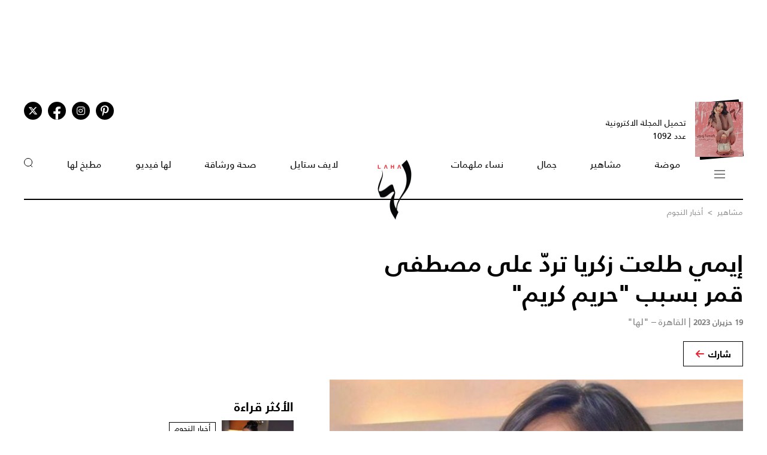

--- FILE ---
content_type: text/html; charset=UTF-8
request_url: https://www.lahamag.com/article/197473-%D8%A5%D9%8A%D9%85%D9%8A-%D8%B7%D9%84%D8%B9%D8%AA-%D8%B2%D9%83%D8%B1%D9%8A%D8%A7-%D8%AA%D8%B1%D8%AF-%D8%B9%D9%84%D9%89-%D9%85%D8%B5%D8%B7%D9%81%D9%89-%D9%82%D9%85%D8%B1-%D8%A8%D8%B3%D8%A8%D8%A8-%D8%AD%D8%B1%D9%8A%D9%85-%D9%83%D8%B1%D9%8A%D9%85
body_size: 11822
content:
<!DOCTYPE html>
<html lang="ar">
  <head>
          
<title>إيمي طلعت زكريا تردّ على مصطفى قمر بسبب ''حريم كريم'' | مجلة لها</title>
<meta name="title" content="إيمي طلعت زكريا تردّ على مصطفى قمر بسبب ''حريم كريم'' | مجلة لها" />
<meta name="description" content="ردّت الفنانة إيمي ابنة الفنان الراحل طلعت زكريا على تصريحات الفنان مصطفى قمر، والتي هاجمها فيها بعد اعتراضها على..." />
<meta property="og:title" content="إيمي طلعت زكريا تردّ على مصطفى قمر بسبب ''حريم كريم'' | مجلة لها" />
<meta property="og:description" content="ردّت الفنانة إيمي ابنة الفنان الراحل طلعت زكريا على تصريحات الفنان مصطفى قمر، والتي هاجمها فيها بعد اعتراضها على..." />
<meta property="og:type" content="article" />
<meta property="og:url" content="https://www.lahamag.com/article/197473-%D8%A5%D9%8A%D9%85%D9%8A-%D8%B7%D9%84%D8%B9%D8%AA-%D8%B2%D9%83%D8%B1%D9%8A%D8%A7-%D8%AA%D8%B1%D8%AF-%D8%B9%D9%84%D9%89-%D9%85%D8%B5%D8%B7%D9%81%D9%89-%D9%82%D9%85%D8%B1-%D8%A8%D8%B3%D8%A8%D8%A8-%D8%AD%D8%B1%D9%8A%D9%85-%D9%83%D8%B1%D9%8A%D9%85" />
<link rel="canonical" href="https://www.lahamag.com/article/197473-%D8%A5%D9%8A%D9%85%D9%8A-%D8%B7%D9%84%D8%B9%D8%AA-%D8%B2%D9%83%D8%B1%D9%8A%D8%A7-%D8%AA%D8%B1%D8%AF-%D8%B9%D9%84%D9%89-%D9%85%D8%B5%D8%B7%D9%81%D9%89-%D9%82%D9%85%D8%B1-%D8%A8%D8%B3%D8%A8%D8%A8-%D8%AD%D8%B1%D9%8A%D9%85-%D9%83%D8%B1%D9%8A%D9%85" />
<meta property="og:image" content="https://s.lahamag.com/storage/attachments/197/411104.jpg/r/1200/411104.jpg" />
<meta property="og:site_name" content="Laha Magazine" />
<meta name="twitter:card" content="summary_large_image">
<meta name="twitter:site" content="@LahaMagonline">
<meta name="twitter:title" content="إيمي طلعت زكريا تردّ على مصطفى قمر بسبب ''حريم كريم'' | مجلة لها">
<meta name="twitter:description" content="ردّت الفنانة إيمي ابنة الفنان الراحل طلعت زكريا على تصريحات الفنان مصطفى قمر، والتي هاجمها فيها بعد اعتراضها على...">
<meta name="twitter:image" content="https://s.lahamag.com/storage/attachments/197/411104.jpg/r/1200/411104.jpg">
<link rel="image_src" href="https://s.lahamag.com/storage/attachments/197/411104.jpg/r/1200/411104.jpg" />
<link rel="preload" fetchpriority="high" as="image" href="https://s.lahamag.com/storage/attachments/197/411104.jpg/r/1200/411104.jpg" imagesrcset="https://s.lahamag.com/storage/attachments/197/411104.jpg/r/640/411104.jpg 640w, https://s.lahamag.com/storage/attachments/197/411104.jpg/r/1200/411104.jpg 1200w, https://s.lahamag.com/storage/attachments/197/411104.jpg/r/1920/411104.jpg 1920w" imagesizes="(max-width: 600px) 80vw, 50vw">
<meta name="robots" content="max-image-preview:large">
    
    <meta charset="UTF-8" />
    <meta name="viewport" content="width=device-width, initial-scale=1.0" />
    <link rel="stylesheet" type="text/css" href="/assets/css/main.css?271" />
    <link rel="icon" href="/assets/images/favicon.png" type="image/x-icon" />
    <link rel="apple-touch-icon" sizes="57x57" href="/assets/favicon/apple-icon-57x57.png">
    <link rel="apple-touch-icon" sizes="60x60" href="/assets/favicon/apple-icon-60x60.png">
    <link rel="apple-touch-icon" sizes="72x72" href="/assets/favicon/apple-icon-72x72.png">
    <link rel="apple-touch-icon" sizes="76x76" href="/assets/favicon/apple-icon-76x76.png">
    <link rel="apple-touch-icon" sizes="114x114" href="/assets/favicon/apple-icon-114x114.png">
    <link rel="apple-touch-icon" sizes="120x120" href="/assets/favicon/apple-icon-120x120.png">
    <link rel="apple-touch-icon" sizes="144x144" href="/assets/favicon/apple-icon-144x144.png">
    <link rel="apple-touch-icon" sizes="152x152" href="/assets/favicon/apple-icon-152x152.png">
    <link rel="apple-touch-icon" sizes="180x180" href="/assets/favicon/apple-icon-180x180.png">
    <link rel="icon" type="image/png" sizes="192x192" href="/assets/favicon/android-icon-192x192.png?1">
    <link rel="icon" type="image/png" sizes="32x32" href="/assets/favicon/favicon-32x32.png">
    <link rel="icon" type="image/png" sizes="96x96" href="/assets/favicon/favicon-96x96.png">
    <link rel="icon" type="image/png" sizes="16x16" href="/assets/favicon/favicon-16x16.png">
    <link rel="manifest" href="/assets/favicon/manifest.json">
    <meta name="msapplication-TileColor" content="#ffffff">
    <meta name="msapplication-TileImage" content="/assets/favicon/ms-icon-144x144.png">
    <meta name="theme-color" content="#ffffff">
    <meta property="fb:app_id" content="306312436238820" />

    <link rel="preconnect" href="https://fundingchoicesmessages.google.com">
    <link rel="preconnect" href="https://cdnjs.cloudflare.com">
    <link rel="preconnect" href="https://ajax.googleapis.com">

    <link rel="preload" href="https://ajax.googleapis.com/ajax/libs/jquery/3.6.4/jquery.min.js" as="script">
    <link rel="preload" href="/assets/js/owl.carousel.min.js" as="script">
    <link rel="preload" href="https://cdnjs.cloudflare.com/ajax/libs/slick-carousel/1.8.1/slick.min.js" as="script">
    <link rel="preload" href="/assets/js/is-in-viewport/isInViewport.min.js" as="script">
    <link rel="preload" href="/assets/js/main.js?111" as="script">
    
        <!-- Google tag (gtag.js) -->
        <script async src="https://www.googletagmanager.com/gtag/js?id=G-53S8G9SK08"></script>
        <script>
            window.dataLayer = window.dataLayer || [];
            function gtag(){dataLayer.push(arguments);}
            gtag('js', new Date());
            gtag('config', 'G-53S8G9SK08');
        </script>
    

          <script type="text/javascript">
          var _paq = _paq || [];
          /* tracker methods like "setCustomDimension" should be called before "trackPageView" */
          _paq.push(["setCookieDomain", "*.lahamag.com"]);
                    _paq.push(['trackPageView', document.title, { dimension1: '70',dimension2:'مشاهير',dimension3:'0',dimension4: '1'}]);
                    _paq.push(['enableLinkTracking']);
          _paq.push(['enableHeartBeatTimer']);
          (function() {
              var u="https://analytics-cms.whitebeard.me/";
              _paq.push(['setTrackerUrl', u+'piwik.php']);
              _paq.push(['setSiteId', '12']);
              var d=document, g=d.createElement('script'), s=d.getElementsByTagName('script')[0];
              g.type='text/javascript'; g.async=true; g.defer=true; g.src=u+'piwik.js'; s.parentNode.insertBefore(g,s);
          })();
      </script>
        <script>
      const loadScript = src => {
        return new Promise((resolve, reject) => {
          const script = document.createElement('script')
          script.type = 'text/javascript'
          script.onload = resolve
          script.onerror = reject
          script.src = src
          document.head.append(script)
        })
      };  

      var signal = {"User":{"UserId":"","Country":""},"Content":{"Topic":"\u0645\u0634\u0627\u0647\u064a\u0631","sTopic":[" \u0623\u062e\u0628\u0627\u0631 \u0627\u0644\u0646\u062c\u0648\u0645"],"Keywords":"\u0625\u064a\u0645\u064a \u0637\u0644\u0639\u062a \u0632\u0643\u0631\u064a\u0627, \u0646\u062c\u0648\u0645 \u0627\u0644\u0641\u0646, \u0641\u064a\u0644\u0645 \u062d\u0631\u064a\u0645 \u0643\u0631\u064a\u0645, \u0637\u0644\u0639\u062a \u0632\u0643\u0631\u064a\u0627, \u0628\u0631\u0646\u0627\u0645\u062c \u0645\u0635\u0631 \u062c\u062f\u064a\u062f\u0629","ArticleId":"197473","ArticleTitle":"\u0625\u064a\u0645\u064a \u0637\u0644\u0639\u062a \u0632\u0643\u0631\u064a\u0627 \u062a\u0631\u062f\u0651 \u0639\u0644\u0649 \u0645\u0635\u0637\u0641\u0649 \u0642\u0645\u0631 \u0628\u0633\u0628\u0628 \"\u062d\u0631\u064a\u0645 \u0643\u0631\u064a\u0645\"","ArticleAuthorName":"\u0627\u0644\u0642\u0627\u0647\u0631\u0629 \u2013 \"\u0644\u0647\u0627\"","ArticlePublishDate":"2023-06-19T11:15:00+03:00","ContentType":"article","SearchTerm":null,"Platform":"web","IsVideo":null,"CategoryId":"70","PollId":null,"QuizId":null},"Page":{"ChannelLevel1":"Celebrities","ChannelLevel2":"News"}}    </script>

                <script async="" id="gpt" src="//securepubads.g.doubleclick.net/tag/js/gpt.js"></script>
    
    
    <script src="https://cdn.onesignal.com/sdks/web/v16/OneSignalSDK.page.js" defer></script>
    <script>
      window.OneSignalDeferred = window.OneSignalDeferred || [];
      OneSignalDeferred.push(async function(OneSignal) {
        await OneSignal.init({
          appId: "54765dc8-e62a-4987-a56f-c6a2aa059aac",
          safari_web_id: "web.onesignal.auto.66c6cf5f-f4e2-4fcc-bb6d-d84762ec1541",
          notifyButton: {
            enable: true,
          },
        });
      });
    </script>
    
</head>
<body>
        <!-- Google Tag Manager (noscript) -->
    <noscript
      ><iframe
        src="https://www.googletagmanager.com/ns.html?id=GTM-NTCDNLMK"
        height="0"
        width="0"
        style="display: none; visibility: hidden"
      ></iframe
    ></noscript>
    <!-- End Google Tag Manager (noscript) -->
        <header>
            <div class="advertisement responsive leaderboard desktop header-leaderboard" data-id="Leaderboard" data-platform="desktop" style="min-height: 90px"></div>
        <div class="advertisement responsive leaderboard mobile header-leaderboard" data-id="Leaderboard" data-platform="mobile" style="min-height: 100px"></div>
        
    <nav class="main-container desktop_nav inside_page
    nav-border">
        <div class="social_media">
                                                <a href="https://s.lahamag.com/storage/pdfs/2026/422_file1_837d49f2d60219995c6cb4a9de4e12b1.pdf?3" class="book" target="_blank">
                <div class="main_image">
                    <img src="/assets/images/black.webp" title="black-background" alt="black-background" loading="lazy">
                    <img src="https://s.lahamag.com/storage/pdfs/2026/162472914125082481.jpg/r/300/image.jpg" alt="المجلة الالكترونية العدد 1092" loading="lazy" title="المجلة الالكترونية العدد 1092">
                </div>
                <p>تحميل المجلة الاكترونية
                    عدد 1092</p>
            </a>
                                    <ul class="social_media_icons">
                <li>
                        <a href="https://www.pinterest.com/lahamagazine" target="_blank" aria-label="Follow us on Pinterest"><i class="fa-brands fa-pinterest-p"></i></a>
                </li>
                <li>
                        <a href="https://www.instagram.com/lahamag/" target="_blank" aria-label="Follow us on Instagram"><i class="fa-brands fa-instagram"></i></a>
                </li>
                <li class="facebook">
                        <a href="https://www.facebook.com/lahamag" target="_blank" aria-label="Follow us on Facebook"><i class="fa-brands fa-facebook-f"></i></a>
                </li>
                <li>
                        <a href="https://twitter.com/LahaMagonline" target="_blank" aria-label="Follow us on Twitter"><i class="fa-brands fa-x-twitter"></i></a>
                </li>
            </ul>
        </div>

        <ul class="menu_items">
            <li class="menu">
                <div class="top-nav">
                    <img src="/assets/images/menu2.svg?1" title="menu" alt="menu" loading="lazy" class="burger-menu">
                </div>
            </li>
            <!--  -->
            <li><a href="/category/48-موضة">موضة</a></li>
            <li><a href="/category/65-مشاهير">مشاهير</a></li>
            <li><a href="/category/68-جمال">جمال</a></li>
            <li><a href="/category/333-نساء-ملهمات">نساء ملهمات</a></li>
            <li><a href="/"><img src="/assets/images/laha-logo-small.png" alt="laha logo" title="laha logo" class="header_logo" width="75" height="110"></a></li>
            <li><a href="/category/288-لايف-ستايل">لايف ستايل</a></li>
            <li><a href="/category/47-صحة">صحة ورشاقة</a></li>
            <li><a href="/category/218-فيديو-لها">لها فيديو</a></li>
            <li><a href="/category/49-مطبخ-لها">مطبخ لها</a></li>
            <li><button type="button" id="search_button"><img src="/assets/images/search_icon.svg" alt="search_icon" width="15" height="16"></button></li>
        </ul>
    </nav>
    <nav class="mobile_nav main-container">
        <img src="/assets/images/menu2.svg?1" loading="lazy" alt="mobile menu" title="mobile menu" class="mobile_burger_menu" width="27" height="21" id="mobile-burger-menu">
        <img src="/assets/images/close.svg" loading="lazy" alt="close" title="close"  style="width: 27px;display: none;"  class="mobile_burger_menu" id="mobile_close_menu">
        <a href="/">
            <img src="/assets/images/laha-logo-small.png" width="62" height="108" title="laha logo" alt="laha logo" loading="lazy" class="header_logo">
        </a>
        <button type="button" class="search_icon">
            <img src="/assets/images/search_icon.svg" title="بحث" alt="بحث" width="21" height="22" loading="lazy">
        </button>
    </nav>
    <div class="mobile_menu">
                                <a href="https://s.lahamag.com/storage/pdfs/2026/422_file1_837d49f2d60219995c6cb4a9de4e12b1.pdf?3" class="book" target="_blank">
            <div class="main_image">
                <img loading="lazy" src="/assets/images/black.webp" alt="black" title="black">
                <img loading="lazy" src="https://s.lahamag.com/storage/pdfs/2026/162472914125082481.jpg/r/300/image.jpg" alt="file" title="file">
            </div>
            <p>تحميل المجلة الاكترونية
                عدد 1092</p>
        </a>
                        <ul class="mobile_menu_links">
            <li class="mobile_menu_links_item">
                <a href="/category/48-موضة">موضة</a>
                <div class="submenu">
                    <ul>
                        <li><a href="/category/322-أزياء">أزياء</a></li>
                        <li><a href="/category/323-أسابيع-أزياء">أسابيع الموضة</a></li>
                        <li><a href="/category/58-عروض-أزياء">عروض أزياء</a></li>
                        <li><a href="/category/56-أخبار-الموضة">أخبار الموضة</a></li>
                        <li><a href="/category/104-ساعات-ومجوهرات">ساعات ومجوهرات</a></li>
                    </ul>
                    <ul>
                        <li><a href="/category/87-اكسسوارات">اكسسوارات</a></li>
                        <li><a href="/category/57-إطلالات-المشاهير">إطلالات المشاهير</a></li>
                        <li><a href="/category/142-له">له</a></li>
                        <li><a href="/category/1-عروس-لها">عروس لها</a></li>
                    </ul>
                </div>
            </li>
            <li class="mobile_menu_links_item">
                <a href="/category/65-مشاهير">مشاهير</a>
                <div class="submenu">
                    <ul>
                        <li><a href="/category/70-أخبار-النجوم">أخبار النجوم</a></li>
                        <li><a href="/category/327-عائلات-ملكية">عائلات ملكية</a></li>
                        <li><a href="/category/328-مشاهير-العرب">مشاهير العرب</a></li>
                        <li><a href="/category/329-مشاهير-العالم">مشاهير العالم</a></li>
                        <li><a href="/category/127-مقابلات">مقابلات</a></li>
                    </ul>
                    <ul>
                        <li><a href="/category/286-سينما-ومسلسلات">سينما ومسلسلات</a></li>
                    </ul>
                </div>
            </li>
            <li class="mobile_menu_links_item">
                <a href="/category/68-جمال">جمال</a>
                <div class="submenu">
                    <ul>
                        <li><a href="/category/331-صيحات-جمالية">صيحات جمالية</a></li>
                        <li><a href="/category/86-بشرتك">بشرتك</a></li>
                        <li><a href="/category/194-مكياجك">مكياجك</a></li>
                        <li><a href="/category/133-عطور-ومستحضرات">عطور ومستحضرات</a></li>
                        <li><a href="/category/81-نصائح-جمالية">نصائح جمالية</a></li>
                    </ul>
                </div>
            </li>
            <li class="mobile_menu_links_item">
                <a href="/category/333-نساء-ملهمات">نساء ملهمات</a>
                <div class="submenu">
                    <ul>
                        <li><a href="/category/334-قصة-نجاح">قصة نجاح</a></li>
                        <li><a href="/category/335-قضايا-المرأة">قضايا المرأة</a></li>
                    </ul>
                </div>
            </li>
            <li class="mobile_menu_links_item">
                <a href="/category/288-لايف-ستايل">لايف ستايل</a>
                <div class="submenu">
                    <ul>
                        <li><a href="/category/50-ديكور">ديكور</a></li>
                        <li><a href="/category/7-سياحة-وسفر">سياحة وسفر</a></li>
                        <li><a href="/category/6-ثقافة-وفنون">ثقافة وفنون</a></li>
                        <!-- <li><a href="/category/353-تكنولوجيا">تكنولوجيا</a></li> -->
                        <li><a href="/category/45-أبراج">أبراج</a></li>
                    </ul>
                </div>
            </li>
            <li class="mobile_menu_links_item">
                <a href="/category/47-صحة">صحة ورشاقة</a>
                <div class="submenu">
                    <ul>
                        <li><a href="/category/289-الحمل-والآمومة">الحمل والآمومة</a></li>
                        <li><a href="/category/165-تغذية">تغذية</a></li>
                        <li><a href="/category/112-صحة-عامة">صحة عامة</a></li>
                    </ul>
                </div>
            </li>
            <li class="mobile_menu_links_item">
                <a href="/category/218-فيديو-لها">لها فيديو</a>
                <div class="submenu">
                    <ul>
                        <li><a href="/category/346-exclusives">Exclusives</a></li>
                        <li><a href="/category/352-موضة">موضة</a></li>
                        <li><a href="/category/353-جمال">جمال</a></li>
                        <li><a href="/category/347-مشاهير-وفن">مشاهير وفن</a></li>
                        <li><a href="/category/127-مقابلات">مقابلات</a></li>
                    </ul>
                </div>
            </li>
            <li class="mobile_menu_links_item">
                <a href="/category/49-مطبخ-لها">مطبخ لها</a>
                <div class="submenu">
                    <ul>
                        <li><a href="/category/89-وصفات-سهلة">وصفات سهلة</a></li>
                        <li><a href="/category/349-وصفات-صحية">وصفات صحية</a></li>
                        <li><a href="/category/350-وصفات-بالفيديو">وصفات بالفيديو</a></li>
                        <li><a href="/category/249-رمضانيات">رمضانيات</a></li>
                        <li><a href="/category/94-نصائح-وإرشادات">نصائح شيف</a></li>
                    </ul>
                </div>
            </li>
        </ul>
        <ul class="privacy_links">
            <li><a href="/privacy">سياسة الخصوصية</a></li>
            <li><a href="/subscribe"><img src="/assets/images/left_arrow.svg" alt="left arrow" title="left arrow" loading="lazy">إشترك</a></li>
            <li><a href="/yourAds"><img src="/assets/images/left_arrow.svg" alt="left arrow" title="left arrow" loading="lazy">أعلن معنا</a></li>
        </ul>
        <ul class="social_media_icons">
            <li>
                <a href="https://www.pinterest.com/lahamagazine" target="_blank"><i class="fa-brands fa-pinterest-p"></i></a>
            </li>
            <li>
                <a href="https://www.instagram.com/lahamag/"><i class="fa-brands fa-instagram"></i></a>
            </li>
            <li class="facebook">
                <a href="https://www.facebook.com/lahamag" target="_blank"><i class="fa-brands fa-facebook-f"></i></a>
            </li>
            <li>
                <a href="https://twitter.com/LahaMagonline" target="_blank"><i class="fa-brands fa-x-twitter"></i></a>
            </li>
        </ul>
    </div>
</header>
<div class="search_section">
    <form action="/search" method="get">
                <input type="text" name="q" placeholder="اكتب هنا عن ماذا تبحث" id="search-input" />
                <a href="#" class="search_button submit">بحث</a>
    </form>
</div>
<div class="desktop_submenu">
    <div class="toggle_menu_header">
        <div class="top-nav menu">
            <img src="/assets/images/x.svg" alt="x close" title="x close" loading="lazy">
        </div>
        <ul class="social_media_icons">
            <li>
                <a href="https://www.pinterest.com/lahamagazine" target="_blank"><i class="fa-brands fa-pinterest-p"></i></a>
            </li>
            <li>
                <a href="https://www.instagram.com/lahamag/"><i class="fa-brands fa-instagram"></i></a>
            </li>
            <li class="facebook">
                <a href="https://www.facebook.com/lahamag" target="_blank"><i class="fa-brands fa-facebook-f"></i></a>
            </li>
            <li>
                <a href="https://twitter.com/LahaMagonline" target="_blank"><i class="fa-brands fa-x-twitter"></i></a>
            </li>
        </ul>
    </div>
    <div class="menu_header">
        <form action="/search" method="get" class="header_search_menu">
                        <input type="text" name="q" placeholder="اكتب هنا عن ماذا تبحث" id="search-input" />
                        <a href="#" class="submit">بحث</a>
        </form>
        <a href="" class="menu_logo"><img loading="lazy" src="/assets/images/laha-logo-small.png" alt="laha logo" title="laha logo" class="header_logo" width="75" height="118"></a>
        <ul>
            <li><a href="/privacy">سياسة الخصوصية</a></li>
            <li><a href="/subscribe"><img loading="lazy" src="/assets/images/left_arrow.svg" alt="left arrow" title="left arrow">إشترك</a></li>
            <li><a href="/yourAds"><img loading="lazy" src="/assets/images/left_arrow.svg" alt="left arrow" title="left arrow">أعلن معنا</a></li>
        </ul>
    </div>
    <div class="desktop_submenu_container">
        <div class="submenu_items">
            <ul>
                <li><a href="/category/48-موضة">موضة</a></li>
                <li><a href="/category/322-أزياء">أزياء</a></li>
                <li><a href="/category/323-أسابيع-أزياء">أسابيع الموضة</a></li>
                <li><a href="/category/58-عروض-أزياء">عروض أزياء</a></li>
                <li><a href="/category/56-أخبار-الموضة">أخبار الموضة</a></li>
                <li><a href="/category/104-ساعات-ومجوهرات">ساعات ومجوهرات</a></li>
                <li><a href="/category/87-اكسسوارات">اكسسوارات</a></li>
                <li><a href="/category/57-إطلالات-المشاهير">إطلالات المشاهير</a></li>
                <li><a href="/category/142-له">له</a></li>
                <li><a href="/category/1-عروس-لها">عروس لها</a></li>
            </ul>
            <ul>
                <li><a href="/category/65-مشاهير">مشاهير</a></li>
                <li><a href="/category/70-أخبار-النجوم">أخبار النجوم</a></li>
                <li><a href="/category/327-عائلات-ملكية">عائلات ملكية</a></li>
                <li><a href="/category/328-مشاهير-العرب">مشاهير العرب</a></li>
                <li><a href="/category/329-مشاهير-العالم">مشاهير العالم</a></li>
                <li><a href="/category/127-مقابلات">مقابلات</a></li>
                <li><a href="/category/286-سينما-ومسلسلات">سينما ومسلسلات</a></li>
            </ul>
            <ul>
                <li><a href="/category/68-جمال">جمال</a></li>
                <li><a href="/category/331-صيحات-جمالية">صيحات جمالية</a></li>
                <li><a href="/category/86-بشرتك">بشرتك</a></li>
                <li><a href="/category/194-مكياجك">مكياجك</a></li>
                <li><a href="/category/133-عطور-ومستحضرات">عطور ومستحضرات</a></li>
                <li><a href="/category/81-نصائح-جمالية">نصائح جمالية</a></li>
            </ul>
            <ul>
                <li><a href="/category/333-نساء-ملهمات">نساء ملهمات</a></li>
                <li><a href="/category/334-قصة-نجاح">قصة نجاح</a></li>
                <li><a href="/category/335-قضايا-المرأة">قضايا المرأة</a></li>
            </ul>
            <ul>
                <li><a href="/category/288-لايف-ستايل">لايف ستايل</a></li>
                <li><a href="/category/50-ديكور">ديكور</a></li>
                <li><a href="/category/7-سياحة-وسفر">سياحة وسفر</a></li>
                <li><a href="/category/6-ثقافة-وفنون">ثقافة وفنون</a></li>
                <li><a href="/category/45-أبراج">أبراج</a></li>
            </ul>
            <ul>
                <li><a href="/category/47-صحة">صحة ورشاقة</a></li>
                <li><a href="/category/289-الحمل-والآمومة">الحمل والآمومة</a></li>
                <li><a href="/category/165-تغذية">تغذية</a></li>
                <li><a href="/category/112-صحة-عامة">صحة عامة</a></li>
            </ul>
            <ul>
                <li><a href="/category/218-فيديو-لها">لها فيديو</a></li>
                <li><a href="/category/346-exclusives">Exclusives</a></li>
                <li><a href="/category/352-موضة">موضة</a></li>
                <li><a href="/category/353-جمال">جمال</a></li>
                <li><a href="/category/347-مشاهير-وفن">مشاهير وفن</a></li>
                <li><a href="/category/127-مقابلات">مقابلات</a></li>
            </ul>
            <ul>
                <li><a href="/category/49-مطبخ-لها">مطبخ لها</a></li>
                <li><a href="/category/89-وصفات-سهلة">وصفات سهلة</a></li>
                <li><a href="/category/349-وصفات-صحية">وصفات صحية</a></li>
                <li><a href="/category/350-وصفات-بالفيديو">وصفات بالفيديو</a></li>
                <li><a href="/category/249-رمضانيات">رمضانيات</a></li>
                <li><a href="/category/94-نصائح-وإرشادات">نصائح شيف</a></li>
            </ul>
            <ul>
                <li><a href="#">المزيد عن لها</a></li>
                <li><a href="/pdf">أعداد لها</a></li>
                <li><a href="/about">عن لها</a></li>
                <li><a href="/contact">إتصل بنا</a></li>
            </ul>

             
                                    <a href="https://s.lahamag.com/storage/pdfs/2026/422_file1_837d49f2d60219995c6cb4a9de4e12b1.pdf?3" class="magazine" target="_blank">
                <h4>المجلة الاكترونية</h4>
                <p>عدد 1092</p>
                <img src="https://s.lahamag.com/storage/pdfs/2026/162472914125082481.jpg" title="المجلة" alt="المجلة" loading="lazy">
            </a>
                                </div>
        <div class="most_read">
            <h4>الأكثر قراءة</h4>
                                    <a href="https://www.lahamag.com/article/233818-%D9%82%D8%B1%D8%A7%D8%B1-%D8%AD%D8%A7%D8%B3%D9%85-%D9%85%D9%86-%D9%84%D9%82%D8%A7%D8%A1-%D8%A7%D9%84%D8%AE%D9%85%D9%8A%D8%B3%D9%8A-%D8%A8%D8%B9%D8%AF-%D8%A3%D8%B2%D9%85%D8%A9-%D8%A7%D8%B1%D8%AA%D8%A8%D8%A7%D8%B7-%D8%B2%D9%88%D8%AC%D9%87%D8%A7-%D9%85%D8%AD%D9%85%D8%AF-%D8%B9%D8%A8%D8%AF-%D8%A7%D9%84%D9%85%D9%86%D8%B5%D9%81">
                                <img src="https://s.lahamag.com/storage/attachments/233/Bethechangethatyouwishtoseeintheworld-MahatmaGandhi_521198.jpg/r/300/Bethechangethatyouwishtoseeintheworld-MahatmaGandhi_521198.jpg" alt="لقاء الخميسي تسامح زوجها وتوجّه رسالة مؤثرة الى النساء" title="لقاء الخميسي تسامح زوجها وتوجّه رسالة مؤثرة الى النساء" loading="lazy">
                                <p class="image_caption">لقاء الخميسي تسامح زوجها وتوجّه رسالة مؤثرة الى...</p>
            </a>
                        <a href="https://www.lahamag.com/article/233801-%D8%B4%D9%8A%D8%B1%D9%8A-%D8%B9%D8%A7%D8%AF%D9%84-%D8%AA%D8%AB%D9%8A%D8%B1-%D8%A7%D9%84%D8%AC%D8%AF%D9%84-%D8%A8%D8%A5%D8%B7%D9%84%D8%A7%D9%84%D8%AA%D9%87%D8%A7-%D8%A7%D9%84%D8%AC%D8%B1%D9%8A%D8%A6%D8%A9-%D9%81%D9%8A-%D8%AD%D9%81%D9%84-joy-awards-2026">
                                <img src="https://s.lahamag.com/storage/attachments/233/567735131_18537245914013779_7286175860616537459_n_452255.jpg/r/300/567735131_18537245914013779_7286175860616537459_n_452255.jpg" alt="تفاعل كبير مع فستان شيري عادل الجريء" title="تفاعل كبير مع فستان شيري عادل الجريء" loading="lazy">
                                <p class="image_caption">تفاعل كبير مع فستان شيري عادل الجريء</p>
            </a>
                        <a href="https://www.lahamag.com/article/233645-%D8%A3%D8%B3%D9%84%D9%88%D8%A8-%D8%A7%D9%84%D9%85%D9%84%D9%83%D8%A9-%D8%B1%D8%A7%D9%86%D9%8A%D8%A7-%D8%A7%D9%84%D8%B9%D8%A8%D8%AF%D8%A7%D9%84%D9%84%D9%87-%D8%A8%D8%A7%D9%84%D8%A3%D8%B2%D9%8A%D8%A7%D8%A1-%D8%A7%D9%84%D8%B9%D8%B5%D8%B1%D9%8A%D8%A9-%D8%A3%D9%86%D8%A7%D9%82%D8%A9-%D8%B0%D9%83%D9%8A%D8%A9-%D8%AA%D8%AA%D9%82%D9%86-%D9%82%D9%88%D8%A7%D8%B9%D8%AF%D9%87%D8%A7">
                                <img src="https://s.lahamag.com/storage/attachments/233/486598.jpg/r/300/486598.jpg" alt="الملكة رانيا العبدالله… عندما تلتقي العصرية بالرقي الملكي" title="الملكة رانيا العبدالله… عندما تلتقي العصرية بالرقي الملكي" loading="lazy">
                                <p class="image_caption">الملكة رانيا العبدالله… عندما تلتقي العصرية...</p>
            </a>
                        <a href="https://www.lahamag.com/article/233793-%D9%81%D8%B6%D9%84-%D8%B4%D8%A7%D9%83%D8%B1-%D9%8A%D9%88%D8%AC%D9%87-%D8%B1%D8%B3%D8%A7%D9%84%D8%A9-%D9%85%D8%A4%D8%AB%D8%B1%D8%A9-%D9%85%D9%86-%D8%A7%D9%84%D8%B3%D8%AC%D9%86">
                                <img src="https://s.lahamag.com/storage/attachments/233/Screenshot_20260120_100015_Instagram_807813.jpg/r/300/Screenshot_20260120_100015_Instagram_807813.jpg" alt="رسالة خاصة من فضل شاكر تشعل مواقع التواصل " title="رسالة خاصة من فضل شاكر تشعل مواقع التواصل " loading="lazy">
                                <p class="image_caption">رسالة خاصة من فضل شاكر تشعل مواقع التواصل </p>
            </a>
                        <a href="https://www.lahamag.com/article/233809-%D9%84%D9%8A%D9%84%D9%89-%D8%B9%D9%84%D9%88%D9%8A-%D8%AA%D9%88%D8%AC%D9%87-%D8%B1%D8%B3%D8%A7%D8%A6%D9%84-%D8%A7%D9%84%D9%89-%D9%85%D9%8A-%D8%B9%D8%B2-%D8%A7%D9%84%D8%AF%D9%8A%D9%86-%D9%88%D8%A3%D9%86%D8%BA%D8%A7%D9%85-%D9%81%D9%8A-%D9%8A%D9%88%D9%85-%D9%85%D9%8A%D9%84%D8%A7%D8%AF%D9%87%D9%85%D8%A7">
                                <img src="https://s.lahamag.com/storage/attachments/233/33_415152.jpg/r/300/33_415152.jpg" alt="ليلى علوي تحتفل بميلاد أنغام ومي عز الدين بطريقتها الخاصة" title="ليلى علوي تحتفل بميلاد أنغام ومي عز الدين بطريقتها الخاصة" loading="lazy">
                                <p class="image_caption">ليلى علوي تحتفل بميلاد أنغام ومي عز الدين...</p>
            </a>
                    </div>
    </div>
</div>    <script type="application/ld+json">
    {
    "@context": "https://schema.org/",
    "@type": "NewsArticle",
    "headline": "إيمي طلعت زكريا تردّ على مصطفى قمر بسبب \"حريم كريم\"",
    "articleSection": " أخبار النجوم",
    "isAccessibleForFree": true,
    "mainEntityOfPage": {
        "@type": "WebPage",
        "@id": "https://www.lahamag.com/article/197473-%D8%A5%D9%8A%D9%85%D9%8A-%D8%B7%D9%84%D8%B9%D8%AA-%D8%B2%D9%83%D8%B1%D9%8A%D8%A7-%D8%AA%D8%B1%D8%AF-%D8%B9%D9%84%D9%89-%D9%85%D8%B5%D8%B7%D9%81%D9%89-%D9%82%D9%85%D8%B1-%D8%A8%D8%B3%D8%A8%D8%A8-%D8%AD%D8%B1%D9%8A%D9%85-%D9%83%D8%B1%D9%8A%D9%85"
    },
    "inLanguage": "ar",
    "dateModified": "2023-06-19T11:15:00+03:00",
    "datePublished": "2023-06-19T11:15:00+03:00",
    "sameAs": [
        "https://x.com/LahaMagonline",
        "https://www.facebook.com/lahamag",
        "https://www.instagram.com/lahamag/",
        "https://www.pinterest.com/lahamagazine/"
    ],
    "author": {
        "@type": "Person",
        "name": "القاهرة – لها",
        "url": "https://www.lahamag.com/author/1242-القاهرة--لها"
    },
    "publisher": {
        "@type": "Organization",
        "name": "مجلة لها",
        "logo": {
            "@type": "ImageObject",
            "url": "https://www.lahamag.com/assets/images/main-logo.png",
            "width": 500,
            "height": 270
        }
    },
    "hasPart": [
        {
            "@type": "WebPageElement",
            "isAccessibleForFree": true,
            "cssSelector": ".article-container"
        }
    ],
    "url": "https://www.lahamag.com/article/197473-%D8%A5%D9%8A%D9%85%D9%8A-%D8%B7%D9%84%D8%B9%D8%AA-%D8%B2%D9%83%D8%B1%D9%8A%D8%A7-%D8%AA%D8%B1%D8%AF-%D8%B9%D9%84%D9%89-%D9%85%D8%B5%D8%B7%D9%81%D9%89-%D9%82%D9%85%D8%B1-%D8%A8%D8%B3%D8%A8%D8%A8-%D8%AD%D8%B1%D9%8A%D9%85-%D9%83%D8%B1%D9%8A%D9%85",
    "description": "ردّت الفنانة إيمي ابنة الفنان الراحل طلعت زكريا على تصريحات الفنان مصطفى قمر، والتي هاجمها فيها بعد اعتراضها على تنفيذ جزء ثانٍ من فيلم حريم كريم الذي كان والدها أحد أبطال جزئه الأول.وقالت إيمي: يا أس",
    "thumbnailUrl": "https://s.lahamag.com/storage/attachments/197/411104.jpg/r/300/411104.jpg",
    "image": [
        {
            "@type": "ImageObject",
            "url": "https://s.lahamag.com/storage/attachments/197/411104.jpg",
            "width": 1080,
            "height": 878
        }
    ],
    "keywords": "إيمي طلعت زكريا, نجوم الفن, فيلم حريم كريم, طلعت زكريا, برنامج مصر جديدة",
    "articleBody": "ردّت الفنانة إيمي ابنة الفنان الراحل طلعت زكريا على تصريحات الفنان مصطفى قمر، والتي هاجمها فيها بعد اعتراضها على تنفيذ جزء ثانٍ من فيلم حريم كريم الذي كان والدها أحد أبطال جزئه الأولوقالت إيمي يا أستاذ مصطفى الكلام راح في حتة تانية خالص، أنا بحبك وبحترمك، وعارفة إنك كنت صاحب بابا جداً؛ وكنت داخل تصور الجزء الثاني من فيلم حريم كريم وأضافت الكلمة اللي حضرتك قولتها إن مش معنى إنها بنت طلعت زكريا هتحرّكنا، كلمة غريبة جداً، وأنا مش بحرّك حد، أتمنى ألا تنساق وراء أخبار فيها سبايسي، أنا أتمنى لك النجاح ولكل فريق العمل، ولكن كل ما قلته إن طلعت زكريا ليس له بديل، ولو في نقد وصل مني أتمنى إنك تقبلهوكان مصطفى قمر قد صرّح قائلاً مع احترامي لأي حد الجمهور في الوطن العربي ومصر ملايين، وكل واحد عنده وجهة نظره، ولكن مش معنى إن هي بنت طلعت زكريا، يبقى رأيها هو اللي صح أو هو اللي هيحرّكنا وتابع وجهة نظري رأيها خاطئ تماماً، وإحنا عاملين فيلم قوي جداً ومينفعش حد يُحكم على حاجة قبل ما تتعمل أو قبل ما يشوفهاوجاءت تصريحات مصطفى قمر رداً على ما قالته إيمي طلعت زكريا، خلال مكالمة هاتفية مع برنامج مصر جديدة، حول خبر استبدال والدها بالفنان عمرو عبد الجليل في فيلم أولاد حريم كريم، قائلةً إن لا مشكلة بينها وبين الفنان عمرو عبد الجليل، وكذلك الفنان مصطفى قمر، ولكن غيرتها على والدها من حيث كلمة استبدال أشعرتها بأنه لا يوجد له بديلوأشارت إيمي الى أن لكل ممثل مدرسة خاصة به، بالقول معنديش مشكلة إن الفيلم ينجح بس هكون مضايقة أن والدي مش فيهوأوضحت أنها لا تهاجم ولكنها مستغربة المانشيت، ومستغربة ليه الفيلم يتعمل بعد 18 سنة، مؤكدةً أن الخبر أحزنها شخصياً، ولو كان القرار بيدها لاختارت أي فكرة أخرى غير الجزء الثاني",
    "wordCount": 281
}
</script>

<section class="page">
    <article class="next-article-page "
        data-articleid="197473" data-slug="إيمي-طلعت-زكريا-ترد-على-مصطفى-قمر-بسبب-حريم-كريم" data-signal='{"User":{"UserId":"","Country":""},"Content":{"Topic":"\u0645\u0634\u0627\u0647\u064a\u0631","sTopic":[" \u0623\u062e\u0628\u0627\u0631 \u0627\u0644\u0646\u062c\u0648\u0645"],"Keywords":"\u0625\u064a\u0645\u064a \u0637\u0644\u0639\u062a \u0632\u0643\u0631\u064a\u0627, \u0646\u062c\u0648\u0645 \u0627\u0644\u0641\u0646, \u0641\u064a\u0644\u0645 \u062d\u0631\u064a\u0645 \u0643\u0631\u064a\u0645, \u0637\u0644\u0639\u062a \u0632\u0643\u0631\u064a\u0627, \u0628\u0631\u0646\u0627\u0645\u062c \u0645\u0635\u0631 \u062c\u062f\u064a\u062f\u0629","ArticleId":"197473","ArticleTitle":"\u0625\u064a\u0645\u064a \u0637\u0644\u0639\u062a \u0632\u0643\u0631\u064a\u0627 \u062a\u0631\u062f\u0651 \u0639\u0644\u0649 \u0645\u0635\u0637\u0641\u0649 \u0642\u0645\u0631 \u0628\u0633\u0628\u0628 \"\u062d\u0631\u064a\u0645 \u0643\u0631\u064a\u0645\"","ArticleAuthorName":"\u0627\u0644\u0642\u0627\u0647\u0631\u0629 \u2013 \"\u0644\u0647\u0627\"","ArticlePublishDate":"2023-06-19T11:15:00+03:00","ContentType":"article","SearchTerm":null,"Platform":"web","IsVideo":null,"CategoryId":"70","PollId":null,"QuizId":null},"Page":{"ChannelLevel1":"Celebrities","ChannelLevel2":"News"}}'>
        <div class="article_page">
            
            <div class="breadcrumb main-container">
                                <a
                    href="https://www.lahamag.com/category/65-نجوم-و-مشاهير">مشاهير</a>
                &nbsp;>&nbsp;
                                <a href="https://www.lahamag.com/category/70-أخبار-النجوم"> أخبار النجوم</a>
            </div>
            <div class="article_page_grid">
                <div class="article-container">
                    <h1 class="main-container article_title">
                                                إيمي طلعت زكريا تردّ على مصطفى قمر بسبب "حريم كريم"
                                            </h1>

                    <div class="article_date main-container">
                        <date>19 حزيران 2023</date>  |
                        <span>القاهرة – "لها"</span>                    </div>
                    <h2 class="main-container"></h2>
                    <a href="#" class="share_btn">شارك<i class="fa fa-arrow-left"></i></a>
                                                            <img fetchpriority="high" src="https://s.lahamag.com/storage/attachments/197/411104.jpg/r/640/411104.jpg"
                        srcset="https://s.lahamag.com/storage/attachments/197/411104.jpg/r/640/411104.jpg 640w, https://s.lahamag.com/storage/attachments/197/411104.jpg/r/1200/411104.jpg 1200w, https://s.lahamag.com/storage/attachments/197/411104.jpg/r/1920/411104.jpg 1920w"
                        sizes="(max-width: 600px) 80vw, 50vw" alt="إيمي طلعت زكريا تردّ على مصطفى قمر بسبب "حريم كريم"" class="article_image"
                        title="إيمي طلعت زكريا تردّ على مصطفى قمر بسبب "حريم كريم"" style="object-position: 50% 50%"                         width="1080"                         height="878" >
                                        <p class="inline-image-caption">
                        إيمي طلعت زكريا</p>                                                            <div class="text main-container ">
                        <p>ردّت الفنانة إيمي ابنة الفنان الراحل طلعت زكريا على تصريحات الفنان مصطفى قمر، والتي هاجمها فيها بعد اعتراضها على تنفيذ جزء ثانٍ من فيلم "حريم كريم" الذي كان والدها أحد أبطال جزئه الأول.</p><div class="advertisement responsive mpu" data-id="MPU" data-platform="mobile" style="min-height: 250px;"></div><p>وقالت إيمي: "يا أستاذ مصطفى الكلام راح في حتة تانية خالص، أنا بحبك وبحترمك، وعارفة إنك كنت صاحب بابا جداً؛ وكنت داخل تصور الجزء الثاني من فيلم "حريم كريم"". وأضافت: "الكلمة اللي حضرتك قولتها إن مش معنى إنها بنت طلعت زكريا هتحرّكنا، كلمة غريبة جداً، وأنا مش بحرّك حد، أتمنى ألا تنساق وراء أخبار فيها سبايسي، أنا أتمنى لك النجاح ولكل فريق العمل، ولكن كل ما قلته إن طلعت زكريا ليس له بديل، ولو في نقد وصل مني أتمنى إنك تقبله".</p><p>وكان مصطفى قمر قد صرّح قائلاً: "مع احترامي لأي حد الجمهور في الوطن العربي ومصر ملايين، وكل واحد عنده وجهة نظره، ولكن مش معنى إن هي بنت طلعت زكريا، يبقى رأيها هو اللي صح أو هو اللي هيحرّكنا". وتابع: "وجهة نظري رأيها خاطئ تماماً، وإحنا عاملين فيلم قوي جداً ومينفعش حد يُحكم على حاجة قبل ما تتعمل أو قبل ما يشوفها".</p><p>وجاءت تصريحات مصطفى قمر رداً على ما قالته إيمي طلعت زكريا، خلال مكالمة هاتفية مع برنامج "مصر جديدة"، حول خبر استبدال والدها بالفنان عمرو عبد الجليل في فيلم "أولاد حريم كريم"، قائلةً إن لا مشكلة بينها وبين الفنان عمرو عبد الجليل، وكذلك الفنان مصطفى قمر، ولكن غيرتها على والدها من حيث كلمة "استبدال" أشعرتها بأنه لا يوجد له بديل.</p><p>وأشارت إيمي الى أن لكل ممثل مدرسة خاصة به، بالقول: "معنديش مشكلة إن الفيلم ينجح بس هكون مضايقة أن والدي مش فيه".</p><div class="advertisement responsive mpu" data-id="MPU1" data-platform="mobile" style="min-height: 250px;"></div><p>وأوضحت أنها لا تهاجم ولكنها "مستغربة المانشيت، ومستغربة ليه الفيلم يتعمل بعد 18 سنة"، مؤكدةً أن الخبر أحزنها شخصياً، ولو كان القرار بيدها لاختارت أي فكرة أخرى غير الجزء الثاني.</p>

                                                                                                                                                                                                
                                                <div class="related_articles">
                            <h3>مقالات ذات صلة</h3>
                            <div class="related_articles_grid">
                                                                 <a href="https://www.lahamag.com/article/233822-%D8%A3%D9%88%D8%B4%D8%AD%D8%A9-%D8%A7%D9%84%D9%81%D8%B1%D9%88-%D8%B5%D9%8A%D8%AD%D8%A9-%D8%A7%D9%84%D9%86%D8%AC%D9%85%D8%A7%D8%AA-%D8%A7%D9%84%D8%AA%D9%8A-%D8%AA%D9%87%D9%8A%D9%85%D9%86-%D8%B9%D9%84%D9%89-%D8%B4%D8%AA%D8%A7%D8%A1-2026">
                                    <img alt="العودة القوية للفرو: كيف تتألق النجمات بهذه القطعة الشتوية!" title="العودة القوية للفرو: كيف تتألق النجمات بهذه القطعة الشتوية!"                                         src="https://s.lahamag.com/storage/attachments/233/Screenshot_20260121_082149_Instagram_560471.jpg/r/300/Screenshot_20260121_082149_Instagram_560471.jpg"                                         loading="lazy" style="object-position: 39.69% 4.79%;">
                                    <p>العودة القوية للفرو: كيف تتألق النجمات بهذه القطعة الشتوية!</p>
                                    </a>
                                                                                                         <a href="https://www.lahamag.com/article/233755-%D8%A8%D9%88%D8%B3%D8%AA%D8%B1%D8%A7%D8%AA-%D9%85%D8%B3%D9%84%D8%B3%D9%84-%D8%A8%D8%A7%D9%84%D8%AD%D8%B1%D8%A7%D9%85-%D9%8A%D8%AD%D8%AF%D8%AB-%D8%B6%D8%AC%D8%A9-%D9%83%D8%A8%D9%8A%D8%B1%D8%A9-%D8%B9%D9%84%D9%89-%D8%A7%D9%84%D8%B3%D9%88%D8%B4%D9%8A%D8%A7%D9%84-%D9%85%D9%8A%D8%AF%D9%8A%D8%A7">
                                    <img alt="تفاعل كبير مع البوسترات التشويقية الأولى لمسلسل &quot;بالحرام&quot;" title="تفاعل كبير مع البوسترات التشويقية الأولى لمسلسل &quot;بالحرام&quot;"                                         src="https://s.lahamag.com/storage/attachments/233/SnapInstato_567126224_18532141522017180_1914327268240559305_n_629291.jpg/r/300/SnapInstato_567126224_18532141522017180_1914327268240559305_n_629291.jpg"                                         loading="lazy" style="object-position: 36.09% 4.23%;">
                                    <p>تفاعل كبير مع البوسترات التشويقية الأولى لمسلسل "بالحرام"</p>
                                    </a>
                                                                                                                                                                        </div>
                        </div>
                                                <a href="" class="share_btn article_share_btn">شارك<i class="fa fa-arrow-left"></i></a>

                                                <div class="related_keywords">
                            <div>
                                <img src="/assets/images/MllFGa.svg" alt="keyword icon" title="keyword icon" loading="lazy">
                            </div>
                            <div>
                                                                <a
                                    href="/keywords/87188-إيمي-طلعت-زكريا">إيمي طلعت زكريا</a>
                                                                <a
                                    href="/keywords/6667-نجوم-الفن">نجوم الفن</a>
                                                                <a
                                    href="/keywords/252669-فيلم-حريم-كريم">فيلم حريم كريم</a>
                                                                <a
                                    href="/keywords/1538-طلعت-زكريا">طلعت زكريا</a>
                                                                <a
                                    href="/keywords/247241-برنامج-مصر-جديدة">برنامج مصر جديدة</a>
                                                            </div>
                        </div>
                                            </div>
                </div>
                <div class="article_page_side article1_side">
                    <div  style="min-height: 250px;">
                        <div class="advertisement responsive mpu m0" data-id="MPU" data-platform="desktop"
                            style="min-height: 250px;">
                        </div>
                    </div>
                    <div class="most_read">
                        <h2>الأكثر قراءة</h2>
                        <div class="most_read_container_mobile">
                            <div class="most_read_container">
                                                                                                <a href="https://www.lahamag.com/article/233818-%D9%82%D8%B1%D8%A7%D8%B1-%D8%AD%D8%A7%D8%B3%D9%85-%D9%85%D9%86-%D9%84%D9%82%D8%A7%D8%A1-%D8%A7%D9%84%D8%AE%D9%85%D9%8A%D8%B3%D9%8A-%D8%A8%D8%B9%D8%AF-%D8%A3%D8%B2%D9%85%D8%A9-%D8%A7%D8%B1%D8%AA%D8%A8%D8%A7%D8%B7-%D8%B2%D9%88%D8%AC%D9%87%D8%A7-%D9%85%D8%AD%D9%85%D8%AF-%D8%B9%D8%A8%D8%AF-%D8%A7%D9%84%D9%85%D9%86%D8%B5%D9%81">
                                    <img loading="lazy" src="https://s.lahamag.com/storage/attachments/233/Bethechangethatyouwishtoseeintheworld-MahatmaGandhi_521198.jpg/r/640/Bethechangethatyouwishtoseeintheworld-MahatmaGandhi_521198.jpg" alt="لقاء الخميسي تسامح زوجها وتوجّه رسالة مؤثرة الى النساء"
                                        class="grid_image" style="object-position: 40.29% 6.74%"
                                        title="لقاء الخميسي تسامح زوجها وتوجّه رسالة مؤثرة الى النساء">
                                    <div>
                                        <p class="category"> أخبار النجوم</p>
                                        <h4>لقاء الخميسي تسامح زوجها وتوجّه رسالة مؤثرة الى...</h4>
                                    </div>
                                </a>
                                                                <a href="https://www.lahamag.com/article/233801-%D8%B4%D9%8A%D8%B1%D9%8A-%D8%B9%D8%A7%D8%AF%D9%84-%D8%AA%D8%AB%D9%8A%D8%B1-%D8%A7%D9%84%D8%AC%D8%AF%D9%84-%D8%A8%D8%A5%D8%B7%D9%84%D8%A7%D9%84%D8%AA%D9%87%D8%A7-%D8%A7%D9%84%D8%AC%D8%B1%D9%8A%D8%A6%D8%A9-%D9%81%D9%8A-%D8%AD%D9%81%D9%84-joy-awards-2026">
                                    <img loading="lazy" src="https://s.lahamag.com/storage/attachments/233/567735131_18537245914013779_7286175860616537459_n_452255.jpg/r/640/567735131_18537245914013779_7286175860616537459_n_452255.jpg" alt="تفاعل كبير مع فستان شيري عادل الجريء"
                                        class="grid_image" style="object-position: 58.27% 1.72%"
                                        title="تفاعل كبير مع فستان شيري عادل الجريء">
                                    <div>
                                        <p class="category">إطلالات النجوم</p>
                                        <h4>تفاعل كبير مع فستان شيري عادل الجريء</h4>
                                    </div>
                                </a>
                                                                <a href="https://www.lahamag.com/article/233645-%D8%A3%D8%B3%D9%84%D9%88%D8%A8-%D8%A7%D9%84%D9%85%D9%84%D9%83%D8%A9-%D8%B1%D8%A7%D9%86%D9%8A%D8%A7-%D8%A7%D9%84%D8%B9%D8%A8%D8%AF%D8%A7%D9%84%D9%84%D9%87-%D8%A8%D8%A7%D9%84%D8%A3%D8%B2%D9%8A%D8%A7%D8%A1-%D8%A7%D9%84%D8%B9%D8%B5%D8%B1%D9%8A%D8%A9-%D8%A3%D9%86%D8%A7%D9%82%D8%A9-%D8%B0%D9%83%D9%8A%D8%A9-%D8%AA%D8%AA%D9%82%D9%86-%D9%82%D9%88%D8%A7%D8%B9%D8%AF%D9%87%D8%A7">
                                    <img loading="lazy" src="https://s.lahamag.com/storage/attachments/233/486598.jpg/r/640/486598.jpg" alt="الملكة رانيا العبدالله… عندما تلتقي العصرية بالرقي الملكي"
                                        class="grid_image" style="object-position: 51.7% 15.24%"
                                        title="الملكة رانيا العبدالله… عندما تلتقي العصرية بالرقي الملكي">
                                    <div>
                                        <p class="category">إطلالات المشاهير</p>
                                        <h4>الملكة رانيا العبدالله… عندما تلتقي العصرية...</h4>
                                    </div>
                                </a>
                                                                <a href="https://www.lahamag.com/article/233793-%D9%81%D8%B6%D9%84-%D8%B4%D8%A7%D9%83%D8%B1-%D9%8A%D9%88%D8%AC%D9%87-%D8%B1%D8%B3%D8%A7%D9%84%D8%A9-%D9%85%D8%A4%D8%AB%D8%B1%D8%A9-%D9%85%D9%86-%D8%A7%D9%84%D8%B3%D8%AC%D9%86">
                                    <img loading="lazy" src="https://s.lahamag.com/storage/attachments/233/Screenshot_20260120_100015_Instagram_807813.jpg/r/640/Screenshot_20260120_100015_Instagram_807813.jpg" alt="رسالة خاصة من فضل شاكر تشعل مواقع التواصل "
                                        class="grid_image" style="object-position: 29.47% 9.11%"
                                        title="رسالة خاصة من فضل شاكر تشعل مواقع التواصل ">
                                    <div>
                                        <p class="category"> أخبار النجوم</p>
                                        <h4>رسالة خاصة من فضل شاكر تشعل مواقع التواصل </h4>
                                    </div>
                                </a>
                                                                <a href="https://www.lahamag.com/article/233809-%D9%84%D9%8A%D9%84%D9%89-%D8%B9%D9%84%D9%88%D9%8A-%D8%AA%D9%88%D8%AC%D9%87-%D8%B1%D8%B3%D8%A7%D8%A6%D9%84-%D8%A7%D9%84%D9%89-%D9%85%D9%8A-%D8%B9%D8%B2-%D8%A7%D9%84%D8%AF%D9%8A%D9%86-%D9%88%D8%A3%D9%86%D8%BA%D8%A7%D9%85-%D9%81%D9%8A-%D9%8A%D9%88%D9%85-%D9%85%D9%8A%D9%84%D8%A7%D8%AF%D9%87%D9%85%D8%A7">
                                    <img loading="lazy" src="https://s.lahamag.com/storage/attachments/233/33_415152.jpg/r/640/33_415152.jpg" alt="ليلى علوي تحتفل بميلاد أنغام ومي عز الدين بطريقتها الخاصة"
                                        class="grid_image" style="object-position: 45.77% 18.62%"
                                        title="ليلى علوي تحتفل بميلاد أنغام ومي عز الدين بطريقتها الخاصة">
                                    <div>
                                        <p class="category"> أخبار النجوم</p>
                                        <h4>ليلى علوي تحتفل بميلاد أنغام ومي عز الدين...</h4>
                                    </div>
                                </a>
                                                            </div>
                        </div>
                    </div>

                    <div class="advertisement responsive mpu" data-id="MPU1" data-platform="desktop"
                        style="min-height: 250px;"></div>

                                                            <a href="https://s.lahamag.com/storage/pdfs/2026/422_file1_837d49f2d60219995c6cb4a9de4e12b1.pdf?3" class="electronic_magazine main-container" target="_blank">
                        <h2>المجلة الالكترونية</h2>
                        <p class="edition_text">العدد 1092 &nbsp;|&nbsp; كانون الثاني 2026</p>
                        <img loading="lazy" src="https://s.lahamag.com/storage/pdfs/2026/162472914125082481.jpg/r/300/image.jpg"
                            alt="المجلة الالكترونية العدد 1092" title="المجلة الالكترونية العدد 1092">
                    </a>
                                                        </div>
            </div>
        </div>

                <div class="more_articles">
            <div class="section_title main-container">
                <a href="/category/70-أخبار-النجوم"
                    class="section-title">المزيد من  أخبار النجوم</a>
                <hr>
            </div>
            <div class="exclusive_grid main-container">
                                <a href="https://www.lahamag.com/article/233829-%D9%84%D9%8A%D9%84%D9%8A%D8%A7-%D8%A7%D9%84%D8%A3%D8%B7%D8%B1%D8%B4-%D8%AA%D8%AD%D8%AF%D8%AB-%D8%B6%D8%AC%D8%A9-%D8%A8%D9%81%D9%8A%D8%AF%D9%8A%D9%88-%D8%B1%D9%88%D9%85%D8%A7%D9%86%D8%B3%D9%8A-%D8%B9%D9%81%D9%88%D9%8A-%D9%85%D8%B9-%D9%85%D9%8A%D9%84%D8%A7%D8%AF-%D9%8A%D9%88%D8%B3%D9%81" class="exclusive_grid_item">
                                        <img loading="lazy" src="https://s.lahamag.com/storage/attachments/233/589251728_18550707784047770_9099650413742939533_n_500023.jpeg/r/640/589251728_18550707784047770_9099650413742939533_n_500023.jpeg" alt="بعد 14 عاماً من "باب الحارة"... ليليا الأطرش تلتقي بـ"عصام" في السعودية" loading="lazy"
                        title="بعد 14 عاماً من "باب الحارة"... ليليا الأطرش تلتقي بـ"عصام" في السعودية" style="object-position: 43.66% 17.17%">
                    <p class="category"> أخبار النجوم</p>
                    <h3>بعد 14 عاماً من "باب الحارة"... ليليا الأطرش تلتقي بـ"عصام" في السعودية</h3>
                    <div class="blog_details">
                        <date>21 كانون الثاني 2026</date> &nbsp;                     </div>
                                    </a>
                                <a href="https://www.lahamag.com/article/233825-%D8%A7%D9%84%D8%AA%D8%AC%D9%85%D9%8A%D9%84-%D9%8A%D8%BA%D9%8A%D8%B1-%D9%85%D9%84%D8%A7%D9%85%D8%AD-%D9%85%D9%8A%D8%A7%D8%AF%D8%A9-%D8%A7%D9%84%D8%AD%D9%86%D8%A7%D9%88%D9%8A-%D8%A8%D8%A7%D9%84%D9%83%D8%A7%D9%85%D9%84-%D8%B4%D8%A7%D9%87%D8%AF%D9%88%D8%A7-%D9%83%D9%8A%D9%81-%D8%A3%D8%B5%D8%A8%D8%AD%D8%AA-%D8%A7%D9%84%D8%A2%D9%86-%D9%81%D9%8A%D8%AF%D9%8A%D9%88" class="exclusive_grid_item">
                                        <img loading="lazy" src="https://s.lahamag.com/storage/attachments/233/Doc-P-518413-638698479709734951_380000.jpeg/r/640/Doc-P-518413-638698479709734951_380000.jpeg" alt="ميادة الحناوي بنحافة زائدة والتجميل يغيّر شكلها بالكامل" loading="lazy"
                        title="ميادة الحناوي بنحافة زائدة والتجميل يغيّر شكلها بالكامل" style="object-position: 50% 50%">
                    <p class="category"> أخبار النجوم</p>
                    <h3>ميادة الحناوي بنحافة زائدة والتجميل يغيّر شكلها بالكامل</h3>
                    <div class="blog_details">
                        <date>21 كانون الثاني 2026</date> &nbsp;                     </div>
                                    </a>
                                <a href="https://www.lahamag.com/article/233826-%D8%A8%D8%B9%D8%AF-%D8%AA%D8%A3%D8%AC%D9%8A%D9%84-%D9%85%D8%B3%D9%84%D8%B3%D9%84%D9%87%D8%A7-%D9%86%D8%A7%D8%AF%D9%8A%D9%86-%D9%86%D8%B3%D9%8A%D8%A8-%D9%86%D8%AC%D9%8A%D9%85-%D8%AA%D9%86%D9%81%D9%8A-%D9%87%D8%B0%D9%87-%D8%A7%D9%84%D8%A3%D8%AE%D8%A8%D8%A7%D8%B1" class="exclusive_grid_item">
                                        <img loading="lazy" src="https://s.lahamag.com/storage/attachments/233/Screenshot_20260121_103918_Instagram_881934.jpg/r/640/Screenshot_20260121_103918_Instagram_881934.jpg" alt="نادين نسيب نجيم تكذّب هذه الشائعات بطريقة ذكية" loading="lazy"
                        title="نادين نسيب نجيم تكذّب هذه الشائعات بطريقة ذكية" style="object-position: 50% 50%">
                    <p class="category"> أخبار النجوم</p>
                    <h3>نادين نسيب نجيم تكذّب هذه الشائعات بطريقة ذكية</h3>
                    <div class="blog_details">
                        <date>21 كانون الثاني 2026</date> &nbsp;                     </div>
                                    </a>
                            </div>
        </div>
                        <a href="#" data-articles='["233818","233645","233718","233758","233809","233793","233804","233801","233800","233792"]' class="next-article"></a>
        <div class="loading-article" data-articleid="197473"><i class="fa fa-spinner fa-spin fa-3x fa-fw"></i>
        </div>
            </article>
</section>
    <footer>
    <div class="main-container footer_container">
        <div class="footer_grid_item">
            <a href="/" class="footer_logo">
                <img src="/assets/images/laha-footer-logo.png" title="laha" alt="Laha" loading="lazy">
            </a>
            <a href="/" class="footer_mobile_logo">
                <img src="/assets/images/footer_mobile_logo.png"  title="laha" alt="Laha" loading="lazy">
            </a>
            <h3>مجلة لها تهتم بدعم الشباب وتمكين المرأة العصرية وأسلوب الحياة.</h3>
        </div>
        <div class="footer_grid_item">
            <div class="footer_list_grid">
                <ul>
                    <li>
                        <a href="/category/48-موضة">موضة</a>
                    </li>
                    <li>
                        <a href="/category/65-مشاهير">مشاهير</a>
                    </li>
                </ul>
                <ul>
                    <li>
                        <a href="/category/68-جمال">جمال</a>
                    </li>
                    <li>
                        <a href="/category/333-نساء-ملهمات">نساء ملهمات</a>
                    </li>
                </ul>
                <ul>
                    <li>
                        <a href="/category/288-لايف-ستايل">لايف ستايل</a>
                    </li>
                    <li>
                        <a href="/category/47-صحة">صحة ورشاقة</a>
                    </li>
                </ul>
                <ul>
                    <li>
                        <a href="/category/218-فيديو-لها">لها فيديو</a>
                    </li>
                    <li>
                        <a href="/category/49-مطبخ-لها">مطبخ لها</a>
                    </li>
                </ul>
            </div>
            <ul class="footer_social_media">
                <li>
                        <a href="https://www.pinterest.com/lahamagazine" target="_blank" aria-label="Follow us on Pinterest"><i class="fa-brands fa-pinterest-p"></i></a>
                </li>
                <li>
                        <a href="https://www.instagram.com/lahamag" target="_blank" aria-label="Follow us on Instagram"><i class="fa-brands fa-instagram"></i></a>
                </li>
                <li class="facebook">
                        <a href="https://www.facebook.com/lahamag" target="_blank" aria-label="Follow us on Facebook"><i class="fa-brands fa-facebook-f"></i></a>
                </li>
                <li>
                        <a href="https://twitter.com/LahaMagonline" target="_blank" aria-label="Follow us on Twitter"><i class="fa-brands fa-x-twitter"></i></a>
                </li>
            </ul>
            <ul class="footer_links">
                <li><a href="/pdf">أعداد لها</a></li>
                <li><a href="/about">عن لها</a></li>
                <li><a href="/contact">إتصل بنا</a></li>
                <li><a href="/privacy">سياسة الخصوصية</a></li>
                <li><a href="/subscribe">إشترك</a></li>
                <li><a href="/archives-index">الأرشيف</a></li>

            </ul>
        </div>
        <div class="mobile_links footer_grid_item">
            <ul>
                <li><a href="/category/48-موضة">موضة</a></li>
                <li><a href="/category/65-مشاهير">مشاهير</a></li>
                <li><a href="/category/68-جمال">جمال</a></li>
                <li><a href="/category/333-نساء-ملهمات">نساء ملهمات</a></li>
            </ul>
            <ul>
                <li><a href="/category/288-لايف-ستايل">لايف ستايل</a></li>
                <li><a href="/category/47-صحة">صحة ورشاقة</a></li>
                <li><a href="/category/218-فيديو-لها">لها فيديو</a></li>
                <li><a href="/category/49-مطبخ-لها">مطبخ لها</a></li>
            </ul>
            <ul class="footer_links hide_mobile">
                <li><a href="/pdf">أعداد لها</a></li>
                <li><a href="/about">عن لها</a></li>
                <li><a href="/contact">إتصل بنا</a></li>
                <li><a href="/privacy">سياسة الخصوصية</a></li>
                <li><a href="/subscribe">إشترك</a></li>
                <li><a href="/archives-index">الأرشيف</a></li>
            </ul>
            <a href="" class="hide_mobile">
                <p class="download_text">تحميل المجلة الاكترونية</p>
                <img src="/assets/images/book.png" alt="book" class="footer_book_img" loading="lazy">
            </a>
        </div>
        <div class="footer_grid_item">
            <ul class="footer_links mobile_footer_links">
                <li><a href="/pdf">أعداد لها</a></li>
                <li><a href="/about">عن لها</a></li>
                <li><a href="/contact">إتصل بنا</a></li>
                <li><a href="/privacy">سياسة الخصوصية</a></li>
                <li><a href="/subscribe">إشترك</a></li>
                <li><a href="/archives-index">الأرشيف</a></li>
            </ul>
                                                <a href="https://s.lahamag.com/storage/pdfs/2026/422_file1_837d49f2d60219995c6cb4a9de4e12b1.pdf?3" target="_blank">
                <p class="download_text">تحميل المجلة الاكترونية</p>
                <img src="https://s.lahamag.com/storage/pdfs/2026/162472914125082481.jpg/r/300/image.jpg" loading="lazy" alt="المجلة الالكترونية العدد 1092" title="المجلة الالكترونية العدد 1092" class="footer_book_img">
            </a>
                                </div>
        <ul class="footer_social_media mobile_social_media">
            <li>
                    <a href="https://www.pinterest.com/lahamagazine" target="_blank" aria-label="Follow us on Pinterest"><i class="fa-brands fa-pinterest-p"></i></a>
            </li>
            <li>
                    <a href="https://www.instagram.com/lahamag" target="_blank" aria-label="Follow us on Instagram"><i class="fa-brands fa-instagram"></i></a>
            </li>
            <li class="facebook">
                    <a href="https://www.facebook.com/lahamag" target="_blank" aria-label="Follow us on Facebook"><i class="fa-brands fa-facebook-f"></i></a>
            </li>
            <li>
                    <a href="https://twitter.com/LahaMagonline" target="_blank" aria-label="Follow us on Twitter"><i class="fa-brands fa-x-twitter"></i></a>
            </li>
        </ul>
    </div>
</footer>    <a href="#" class="toTop"><i class="fa-solid fa-angle-up"></i></a>

    <!-- late css -->
    <link rel="preload" href="/assets/css/owl.theme.default.css" as="style" onload="this.onload=null;this.rel='stylesheet'">
    <link rel="preload" href="/assets/css/owl.carousel.min.css" as="style" onload="this.onload=null;this.rel='stylesheet'">
    <link rel="preload" href="https://cdnjs.cloudflare.com/ajax/libs/font-awesome/6.4.2/css/all.min.css" as="style" onload="this.onload=null;this.rel='stylesheet'">

    <!-- scripts -->
    <script type="text/javascript">
      var scriptsLoaded = 0;
      loadScript('https://ajax.googleapis.com/ajax/libs/jquery/3.6.4/jquery.min.js')
      .then(() => {
        var scripts = [ 
          '/assets/js/owl.carousel.min.js',
          'https://cdnjs.cloudflare.com/ajax/libs/slick-carousel/1.8.1/slick.min.js',
          '/assets/js/is-in-viewport/isInViewport.min.js'
        ];

        for(var i=0; i<scripts.length;i++) {
          loadScript(scripts[i]).then(() => {
            scriptsLoaded++;
            if (scriptsLoaded == scripts.length) {

              loadScript('/assets/js/main.js?111').then(() => {
                
                (function (w, d, s, l, i) {
                  w[l] = w[l] || [];
                  w[l].push({ "gtm.start": new Date().getTime(), event: "gtm.js" });
                  var f = d.getElementsByTagName(s)[0],
                    j = d.createElement(s),
                    dl = l != "dataLayer" ? "&l=" + l : "";
                  j.async = true;
                  j.src = "https://www.googletagmanager.com/gtm.js?id=" + i + dl;
                  f.parentNode.insertBefore(j, f);
                })(window, document, "script", "dataLayer", "GTM-NTCDNLMK");

                
              });
            }
          });
        }

      })
    </script>

  </body>
</html>
<!-- MISS 7 -->

--- FILE ---
content_type: text/html; charset=utf-8
request_url: https://www.google.com/recaptcha/api2/aframe
body_size: 265
content:
<!DOCTYPE HTML><html><head><meta http-equiv="content-type" content="text/html; charset=UTF-8"></head><body><script nonce="6j8dIEeZz259Z085s_Vc7g">/** Anti-fraud and anti-abuse applications only. See google.com/recaptcha */ try{var clients={'sodar':'https://pagead2.googlesyndication.com/pagead/sodar?'};window.addEventListener("message",function(a){try{if(a.source===window.parent){var b=JSON.parse(a.data);var c=clients[b['id']];if(c){var d=document.createElement('img');d.src=c+b['params']+'&rc='+(localStorage.getItem("rc::a")?sessionStorage.getItem("rc::b"):"");window.document.body.appendChild(d);sessionStorage.setItem("rc::e",parseInt(sessionStorage.getItem("rc::e")||0)+1);localStorage.setItem("rc::h",'1768996828889');}}}catch(b){}});window.parent.postMessage("_grecaptcha_ready", "*");}catch(b){}</script></body></html>

--- FILE ---
content_type: application/javascript; charset=utf-8
request_url: https://fundingchoicesmessages.google.com/f/AGSKWxXDCUC6ypzKnna6y3KOdRpnY6O4Yf86Am6w1KU6lNY_NNRVauQ51wTBQ-rftvoLqCLm6cNQg9ReJxil6X-maZ48gt0QZbtXKZUjm5ldhtVbEXnuKGRmI-a6S1z9HcTJjJPcP_imO6G1EIGZv6wqPsnVkjgXMxszcjDJ5b9CupGV9xpUAjHbp4sX_DdX/_/adv/mjx./adx-exchange./adv6._336x850./affiliate_show_banner.
body_size: -1292
content:
window['3eb91316-4f86-4cfb-bccc-88fb183aa1a2'] = true;